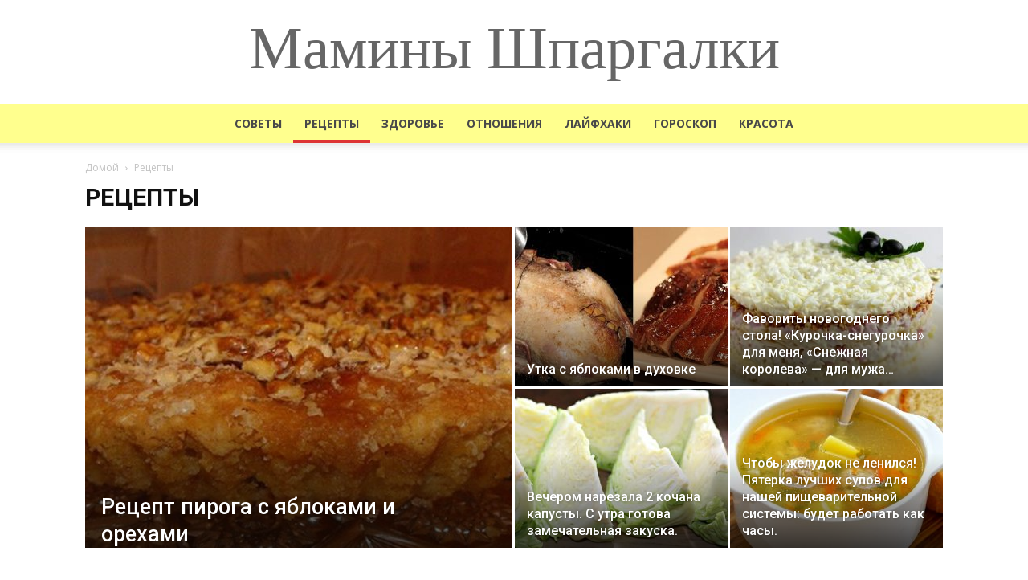

--- FILE ---
content_type: text/html; charset=utf-8
request_url: https://maminy-shpargalki.com/category/recepty/page/17/
body_size: 6756
content:
<!DOCTYPE html>
<html lang="ru">
<head>
<meta charset="utf-8">
<meta name="viewport" content="width=device-width,initial-scale=1.0">
<script>window.yaContextCb=window.yaContextCb||[]</script>
<script src="https://yandex.ru/ads/system/context.js" async></script>
<script>window.yaContextCb.push(()=>{Ya.Context.AdvManager.render({type:'fullscreen',blockId:'R-A-669063-4'})})</script>
<link rel="shortcut icon" href="/favicon.ico">
<link rel="stylesheet" href="https://fonts.googleapis.com/css?family=Open Sans:300italic,400italic,600italic,400,600,700&ver=4.9.11">
<link rel="stylesheet" href="https://fonts.googleapis.com/css?family=Roboto:500,400italic,700,900,500italic,400,300&ver=4.9.11">
<link rel="stylesheet" href="/wp-content/themes/Newspaper/style.css">
<script src="/wp-includes/js/jquery/jquery.js"></script>
<script>
function tdBlock(){this.id="",this.block_type=1,this.atts="",this.td_column_number="",this.td_current_page=1,this.post_count=0,this.found_posts=0,this.max_num_pages=0,this.td_filter_value="",this.is_ajax_running=!1,this.td_user_action="",this.header_color="",this.ajax_pagination_infinite_stop=""}var tdBlocksArray=[];!function(){var t=document.getElementsByTagName("html")[0];navigator.userAgent.indexOf("MSIE 10.0")>-1&&(t.className+=" ie10"),navigator.userAgent.match(/Trident.*rv\:11\./)&&(t.className+=" ie11"),/(iPad|iPhone|iPod)/g.test(navigator.userAgent)&&(t.className+=" td-md-is-ios");var a=navigator.userAgent.toLowerCase();a.indexOf("android")>-1&&(t.className+=" td-md-is-android"),-1!==navigator.userAgent.indexOf("Mac OS X")&&(t.className+=" td-md-is-os-x"),/chrom(e|ium)/.test(navigator.userAgent.toLowerCase())&&(t.className+=" td-md-is-chrome"),-1!==navigator.userAgent.indexOf("Firefox")&&(t.className+=" td-md-is-firefox"),-1!==navigator.userAgent.indexOf("Safari")&&-1===navigator.userAgent.indexOf("Chrome")&&(t.className+=" td-md-is-safari")}();var tdLocalCache={};!function(){"use strict";tdLocalCache={data:{},remove:function(t){delete tdLocalCache.data[t]},exist:function(t){return tdLocalCache.data.hasOwnProperty(t)&&null!==tdLocalCache.data[t]},get:function(t){return tdLocalCache.data[t]},set:function(t,a){tdLocalCache.remove(t),tdLocalCache.data[t]=a}}}();var td_viewport_interval_list=[{limitBottom:767,sidebarWidth:228},{limitBottom:1018,sidebarWidth:300},{limitBottom:1140,sidebarWidth:324}],td_animation_stack_effect="type0",tds_animation_stack=!0,td_animation_stack_specific_selectors=".entry-thumb, img",td_animation_stack_general_selectors=".td-animation-stack img, .post img",td_ajax_url="https://maminy-shpargalki.com/wp-admin/admin-ajax.php?td_theme_name=Newspaper&v=7.2",td_get_template_directory_uri="https://maminy-shpargalki.com/wp-content/themes/Newspaper",tds_snap_menu="",tds_logo_on_sticky="show_header_logo",tds_header_style="10",td_please_wait="Пожалуйста, подождите…",td_email_user_pass_incorrect="Неверное имя пользователя или пароль!",td_email_user_incorrect="Неверный адрес электронной почты или пароль!",td_email_incorrect="Неверный адрес электронной почты!",tds_more_articles_on_post_enable="show",tds_more_articles_on_post_time_to_wait="",tds_more_articles_on_post_pages_distance_from_top=0,tds_theme_color_site_wide="#4578d1",tds_smart_sidebar="",tdThemeName="Newspaper",td_magnific_popup_translation_tPrev="Предыдущий (Кнопка влево)",td_magnific_popup_translation_tNext="Следующий (Кнопка вправо)",td_magnific_popup_translation_tCounter="%curr% из %total%",td_magnific_popup_translation_ajax_tError="Содержимое %url% не может быть загружено.",td_magnific_popup_translation_image_tError="Изображение #%curr% не удалось загрузить.",td_ad_background_click_link="",td_ad_background_click_target="";
</script>
<script>var ShowYads=function(e){var t=document.documentElement.clientWidth,n=Object.keys(e.sizes).map(function(e){return Number.parseInt(e)});n.sort(function(e,t){return t-e});for(var d="undefined"==typeof e.wrapId?e.id:e.wrapId,r=document.getElementById(d),i=document.getElementById(e.id),o=0;o<n.length;o++)if(t>=n[o]){var u=e.sizes[n[o]];if(0===u)return void r.remove();var a=document.createElement("div");return a.id="yandex_rtb_"+u,i.appendChild(a),window.yaContextCb.push(()=>{Ya.Context.AdvManager.render({renderTo: "yandex_rtb_"+u,blockId:u})})}r.remove()};</script>
<title>Раздел Рецепты - Страница 17 из 35 - Мамины шпаргалки</title>
<meta property="ia:markup_url" content="/vidy-goryachego-shokolada/?ia_markup=1">
</head>
<body class="archive paged category paged-17 td_category_template_1 td_category_top_posts_style_1 td-animation-stack-type0 td-full-layout" itemscope="itemscope" itemtype="https://schema.org/WebPage">
<div class="td-scroll-up"><i class="td-icon-menu-up"></i></div>
<div class="td-menu-background"></div>
<div id="td-mobile-nav">
<div class="td-mobile-container">
<div class="td-menu-socials-wrap">
<div class="td-mobile-close">
<a href="#"><i class="td-icon-close-mobile"></i></a>
</div>
</div>
<div class="td-mobile-content">
<div class="menu-menyu-rubrik-container"><ul id="menu-menyu-rubrik" class="td-mobile-main-menu"><li class="menu-item-first"><a href="/category/sovetyi/">Советы</a></li>
<li class="current-menu-item"><a href="/category/recepty/">Рецепты</a></li>
<li><a href="/category/zdorove/">Здоровье</a></li>
<li><a href="/category/otnosheniya/">Отношения</a></li>
<li><a href="/category/layfhaki/">Лайфхаки</a></li>
<li><a href="/category/goroskop/">Гороскоп</a></li>
<li><a href="/category/krasota/">Красота</a></li>
</ul></div> </div>
</div>
</div>
<div id="td-outer-wrap">
<div class="td-header-wrap td-header-style-10">
<div class="td-banner-wrap-full td-logo-wrap-full">
<div class="td-header-sp-logo">
<span class="td-logo-text-container">
<a class="td-logo-wrap" href="/"><span class="td-logo-text">Мамины Шпаргалки</span> <span class="td-tagline-text"></span></a>
</span>
</div>
</div>
<div class="td-header-menu-wrap-full">
<div class="td-header-menu-wrap td-header-gradient">
<div class="td-container td-header-row td-header-main-menu">
<div id="td-header-menu">
<div id="td-top-mobile-toggle"><a href="#"><i class="td-icon-font td-icon-mobile"></i></a></div>
<div class="td-main-menu-logo td-logo-in-header">
</div>
<div class="menu-menyu-rubrik-container"><ul id="menu-menyu-rubrik-1" class="sf-menu"><li class="menu-item-first td-menu-item td-normal-menu"><a href="/category/sovetyi/">Советы</a></li>
<li class="current-menu-item td-menu-item td-normal-menu"><a href="/category/recepty/">Рецепты</a></li>
<li class="td-menu-item td-normal-menu"><a href="/category/zdorove/">Здоровье</a></li>
<li class="td-menu-item td-normal-menu"><a href="/category/otnosheniya/">Отношения</a></li>
<li class="td-menu-item td-normal-menu"><a href="/category/layfhaki/">Лайфхаки</a></li>
<li class="td-menu-item td-normal-menu"><a href="/category/goroskop/">Гороскоп</a></li>
<li class="td-menu-item td-normal-menu"><a href="/category/krasota/">Красота</a></li>
</ul></div></div>
</div>
</div>
</div>
</div>
<div class="td-category-header">
<div class="td-container">
<div class="td-pb-row">
<div class="td-pb-span12">
<div class="td-crumb-container"><div class="entry-crumbs"><span itemscope itemtype="http://data-vocabulary.org/Breadcrumb"><a title="" class="entry-crumb" itemprop="url" href="/"><span itemprop="title">Домой</span></a></span> <i class="td-icon-right td-bread-sep td-bred-no-url-last"></i> <span class="td-bred-no-url-last" itemscope itemtype="http://data-vocabulary.org/Breadcrumb">Рецепты</span></div></div>
<h1 class="entry-title td-page-title">Рецепты</h1>
</div>
</div>
</div>
</div>
<div class="td-category-grid">
<div class="td-container">
<div class="td-pb-row">
<div class="td-pb-span12">
<div class="td_block_wrap td_block_big_grid_1 td_uid_9_5ddd2f25e7d94_rand td-grid-style-1 td-hover-1 td-pb-border-top" data-td-block-uid="td_uid_9_5ddd2f25e7d94"><div id=td_uid_9_5ddd2f25e7d94 class="td_block_inner"><div class="td-big-grid-wrapper">
<div class="td_module_mx5 td-animation-stack td-big-grid-post-0 td-big-grid-post td-big-thumb">
<div class="td-module-thumb"><a href="/retsept-piroga-s-yablokami-i-orehami/" title="Рецепт пирога с яблоками и орехами"><img width="534" height="442" class="entry-thumb" src="/wp-content/uploads/2018/11/yablochnyi-pirog-tayushchiy-vo-rtu-534x442.jpg" alt="яблочный пирог тающий во рту" title="Рецепт пирога с яблоками и орехами"></a></div> <div class="td-meta-info-container">
<div class="td-meta-align">
<div class="td-big-grid-meta">
<h3 class="entry-title td-module-title"><a href="/retsept-piroga-s-yablokami-i-orehami/" title="Рецепт пирога с яблоками и орехами">Рецепт пирога с яблоками и орехами</a></h3> </div>
</div>
</div>
</div>
<div class="td-big-grid-scroll">
<div class="td_module_mx6 td-animation-stack td-big-grid-post-1 td-big-grid-post td-small-thumb">
<div class="td-module-thumb"><a href="/utka-s-yablokami-v-duhovke/" title="Утка с яблоками в духовке"><img width="265" height="198" class="entry-thumb" src="/wp-content/uploads/2018/11/utka-s-yablokami-v-duhovke-265x198.jpg" alt="Утка с яблоками в духовке" title="Утка с яблоками в духовке"></a></div> <div class="td-meta-info-container">
<div class="td-meta-align">
<div class="td-big-grid-meta">
<h3 class="entry-title td-module-title"><a href="/utka-s-yablokami-v-duhovke/" title="Утка с яблоками в духовке">Утка с яблоками в духовке</a></h3> </div>
</div>
</div>
</div>
<div class="td_module_mx6 td-animation-stack td-big-grid-post-2 td-big-grid-post td-small-thumb">
<div class="td-module-thumb"><a href="/salaty-k-novogodnemu-stolu/" title="Фавориты новогоднего стола! «Курочка-снегурочка» для меня, «Снежная королева»&nbsp;— для мужа…"><img width="265" height="198" class="entry-thumb" src="/wp-content/uploads/2018/11/salaty-k-novogodnemu-stolu-265x198.jpg" alt="Салат к новогоднему столу" title="Фавориты новогоднего стола! «Курочка-снегурочка» для меня, «Снежная королева»&nbsp;— для мужа…"></a></div> <div class="td-meta-info-container">
<div class="td-meta-align">
<div class="td-big-grid-meta">
<h3 class="entry-title td-module-title"><a href="/salaty-k-novogodnemu-stolu/" title="Фавориты новогоднего стола! «Курочка-снегурочка» для меня, «Снежная королева»&nbsp;— для мужа…">Фавориты новогоднего стола! «Курочка-снегурочка» для меня, «Снежная королева»&nbsp;— для мужа…</a></h3> </div>
</div>
</div>
</div>
<div class="td_module_mx6 td-animation-stack td-big-grid-post-3 td-big-grid-post td-small-thumb">
<div class="td-module-thumb"><a href="/vkusnaya-bystraya-marinovannaya-kapusta/" title="Вечером нарезала 2 кочана капусты. С утра готова замечательная закуска."><img width="265" height="198" class="entry-thumb" src="/wp-content/uploads/2018/11/vkusnaya-bystraya-marinovannaya-kapusta-265x198.jpg" alt="Вкусная быстрая маринованная капуста" title="Вечером нарезала 2 кочана капусты. С утра готова замечательная закуска."></a></div> <div class="td-meta-info-container">
<div class="td-meta-align">
<div class="td-big-grid-meta">
<h3 class="entry-title td-module-title"><a href="/vkusnaya-bystraya-marinovannaya-kapusta/" title="Вечером нарезала 2 кочана капусты. С утра готова замечательная закуска.">Вечером нарезала 2 кочана капусты. С утра готова замечательная закуска.</a></h3> </div>
</div>
</div>
</div>
<div class="td_module_mx6 td-animation-stack td-big-grid-post-4 td-big-grid-post td-small-thumb">
<div class="td-module-thumb"><a href="/recepty-vkusnyh-supov-na-kazhdyi-den/" title="Чтобы желудок не ленился! Пятерка лучших супов для нашей пищеварительной системы: будет работать как часы."><img width="265" height="198" class="entry-thumb" src="/wp-content/uploads/2018/11/recepty-vkusnyh-supov-na-kazhdyi-den-265x198.jpg" alt="Рецепт вкусных супов на каждый день" title="Чтобы желудок не ленился! Пятерка лучших супов для нашей пищеварительной системы: будет работать как часы."></a></div> <div class="td-meta-info-container">
<div class="td-meta-align">
<div class="td-big-grid-meta">
<h3 class="entry-title td-module-title"><a href="/recepty-vkusnyh-supov-na-kazhdyi-den/" title="Чтобы желудок не ленился! Пятерка лучших супов для нашей пищеварительной системы: будет работать как часы.">Чтобы желудок не ленился! Пятерка лучших супов для нашей пищеварительной системы: будет работать как часы.</a></h3> </div>
</div>
</div>
</div>
</div></div><div class="clearfix"></div></div></div> </div>
</div>
</div>
</div>
<div class="td-main-content-wrap">
<div class="td-container">
<div class="td-pb-row">
<div class="td-pb-span8 td-main-content">
<div class="td-ss-main-content">
<div class="td-block-row">
<div class="td-block-span6">
<div class="td_module_1 td_module_wrap td-animation-stack">
<div class="td-module-image">
<div class="td-module-thumb"><a href="/vidy-goryachego-shokolada/" title="Так горячий шоколад ты еще не готовила! 10 рецептов любимого сладкого напитка."><img width="324" height="160" class="entry-thumb" src="/wp-content/uploads/2018/03/vidy-goryachego-shokolada-324x160.jpg" alt="Рецепты горячего шоколада" title="Так горячий шоколад ты еще не готовила! 10 рецептов любимого сладкого напитка."></a></div> </div>
<h3 class="entry-title td-module-title"><a href="/vidy-goryachego-shokolada/" title="Так горячий шоколад ты еще не готовила! 10 рецептов любимого сладкого напитка.">Так горячий шоколад ты еще не готовила! 10 рецептов любимого сладкого…</a></h3>
</div>
</div>
<div class="td-block-span6">
<div class="td_module_1 td_module_wrap td-animation-stack">
<div class="td-module-image">
<div class="td-module-thumb"><a href="/kak-prigotovit-kuricu-gril/" title="Она положила несколько шариков фольги и курицу в кастрюлю… Получилось вкуснейшее блюдо!"><img width="324" height="160" class="entry-thumb" src="/wp-content/uploads/2018/03/kak-prigotovit-kuricu-gril-324x160.jpg" alt="Как приготовить курицу-гриль" title="Она положила несколько шариков фольги и курицу в кастрюлю… Получилось вкуснейшее блюдо!"></a></div> </div>
<h3 class="entry-title td-module-title"><a href="/kak-prigotovit-kuricu-gril/" title="Она положила несколько шариков фольги и курицу в кастрюлю… Получилось вкуснейшее блюдо!">Она положила несколько шариков фольги и курицу в кастрюлю… Получилось вкуснейшее…</a></h3>
</div>
</div> </div>
<div class="td-block-row">
<div class="td-block-span6">
<div class="td_module_1 td_module_wrap td-animation-stack">
<div class="td-module-image">
<div class="td-module-thumb"><a href="/kak-prigotovit-bryusselskuyu-kapustu/" title="У нас в семье брюссельскую капусту не жалуют, но в таком виде обожают все! Подаешь теплой, а сверху…"><img width="324" height="160" class="entry-thumb" src="/wp-content/uploads/2018/03/kak-prigotovit-bryusselskuyu-kapustu-324x160.jpg" alt="Как приготовить брюссельскую капусту" title="У нас в семье брюссельскую капусту не жалуют, но в таком виде обожают все! Подаешь теплой, а сверху…"></a></div> </div>
<h3 class="entry-title td-module-title"><a href="/kak-prigotovit-bryusselskuyu-kapustu/" title="У нас в семье брюссельскую капусту не жалуют, но в таком виде обожают все! Подаешь теплой, а сверху…">У нас в семье брюссельскую капусту не жалуют, но в таком…</a></h3>
</div>
</div>
<div class="td-block-span6">
<div class="td_module_1 td_module_wrap td-animation-stack">
<div class="td-module-image">
<div class="td-module-thumb"><a href="/vkusnyi-tvorozhnyi-tort/" title="Просто смешай все ингредиенты в одной миске и отправь в духовку… Ты еще не раз его приготовишь!"><img width="324" height="160" class="entry-thumb" src="/wp-content/uploads/2018/03/vkusnyi-tvorozhnyi-tort-324x160.jpg" alt="Вкусный творожный торт" title="Просто смешай все ингредиенты в одной миске и отправь в духовку… Ты еще не раз его приготовишь!"></a></div> </div>
<h3 class="entry-title td-module-title"><a href="/vkusnyi-tvorozhnyi-tort/" title="Просто смешай все ингредиенты в одной миске и отправь в духовку… Ты еще не раз его приготовишь!">Просто смешай все ингредиенты в одной миске и отправь в духовку……</a></h3>
</div>
</div> </div>
<div class="td-block-row">
<div class="td-block-span6">
<div class="td_module_1 td_module_wrap td-animation-stack">
<div class="td-module-image">
<div class="td-module-thumb"><a href="/kak-sdelat-domashnie-konfety/" title="Ингредиенты: курага&nbsp;— 5 шт., грецкие орехи&nbsp;— 5 шт., потом берем… Домашние, полезные!"><img width="324" height="160" class="entry-thumb" src="/wp-content/uploads/2018/03/kak-sdelat-domashnie-konfety-324x160.jpg" alt="Как сделать домашние конфеты" title="Ингредиенты: курага&nbsp;— 5 шт., грецкие орехи&nbsp;— 5 шт., потом берем… Домашние, полезные!"></a></div> </div>
<h3 class="entry-title td-module-title"><a href="/kak-sdelat-domashnie-konfety/" title="Ингредиенты: курага&nbsp;— 5 шт., грецкие орехи&nbsp;— 5 шт., потом берем… Домашние, полезные!">Ингредиенты: курага&nbsp;— 5 шт., грецкие орехи&nbsp;— 5 шт., потом…</a></h3>
</div>
</div>
<div class="td-block-span6">
<div class="td_module_1 td_module_wrap td-animation-stack">
<div class="td-module-image">
<div class="td-module-thumb"><a href="/5-blyud-iz-grechki/" title="Гречаники&nbsp;— сочные и ароматные! Чтобы приготовить самые вкусные блюда из гречки, нужно…"><img width="324" height="160" class="entry-thumb" src="/wp-content/uploads/2018/03/5-blyud-iz-grechki-324x160.jpg" alt="5 блюд из гречки" title="Гречаники&nbsp;— сочные и ароматные! Чтобы приготовить самые вкусные блюда из гречки, нужно…"></a></div> </div>
<h3 class="entry-title td-module-title"><a href="/5-blyud-iz-grechki/" title="Гречаники&nbsp;— сочные и ароматные! Чтобы приготовить самые вкусные блюда из гречки, нужно…">Гречаники&nbsp;— сочные и ароматные! Чтобы приготовить самые вкусные блюда из…</a></h3>
</div>
</div> </div>
<div class="td-block-row">
<div class="td-block-span6">
<div class="td_module_1 td_module_wrap td-animation-stack">
<div class="td-module-image">
<div class="td-module-thumb"><a href="/pirog-iz-lavasha-v-duhovke/" title="Когда остается немного лаваша, все умоляют приготовить этот пирог! Делюсь рецептом, но только…"><img width="324" height="160" class="entry-thumb" src="/wp-content/uploads/2018/03/pirog-iz-lavasha-v-duhovke-324x160.jpg" alt="Пирог из лаваша в духовке" title="Когда остается немного лаваша, все умоляют приготовить этот пирог! Делюсь рецептом, но только…"></a></div> </div>
<h3 class="entry-title td-module-title"><a href="/pirog-iz-lavasha-v-duhovke/" title="Когда остается немного лаваша, все умоляют приготовить этот пирог! Делюсь рецептом, но только…">Когда остается немного лаваша, все умоляют приготовить этот пирог! Делюсь рецептом,…</a></h3>
</div>
</div>
<div class="td-block-span6">
<div class="td_module_1 td_module_wrap td-animation-stack">
<div class="td-module-image">
<div class="td-module-thumb"><a href="/chto-prigotovit-na-uzhin-iz-farsha/" title="Хочу предложить рецепт отбивных, но из фарша! Чтобы не получились котлеты, добавляю только соль и щепотку…"><img width="324" height="160" class="entry-thumb" src="/wp-content/uploads/2018/03/chto-prigotovit-na-uzhin-iz-farsha-324x160.jpg" alt="Что приготовить на ужин из фарша" title="Хочу предложить рецепт отбивных, но из фарша! Чтобы не получились котлеты, добавляю только соль и щепотку…"></a></div> </div>
<h3 class="entry-title td-module-title"><a href="/chto-prigotovit-na-uzhin-iz-farsha/" title="Хочу предложить рецепт отбивных, но из фарша! Чтобы не получились котлеты, добавляю только соль и щепотку…">Хочу предложить рецепт отбивных, но из фарша! Чтобы не получились котлеты,…</a></h3>
</div>
</div> </div>
<div class="td-block-row">
<div class="td-block-span6">
<div class="td_module_1 td_module_wrap td-animation-stack">
<div class="td-module-image">
<div class="td-module-thumb"><a href="/nachinki-dlya-farshyrovanyh-yaic/" title="25 вариантов начинки для самого простого в приготовлении блюда&nbsp;— фаршированных яиц."><img width="324" height="160" class="entry-thumb" src="/wp-content/uploads/2018/03/nachinki-dlya-farshyrovanyh-yaic-324x160.jpg" alt="Начинки для фаршированных яиц" title="25 вариантов начинки для самого простого в приготовлении блюда&nbsp;— фаршированных яиц."></a></div> </div>
<h3 class="entry-title td-module-title"><a href="/nachinki-dlya-farshyrovanyh-yaic/" title="25 вариантов начинки для самого простого в приготовлении блюда&nbsp;— фаршированных яиц.">25 вариантов начинки для самого простого в приготовлении блюда&nbsp;— фаршированных…</a></h3>
</div>
</div>
<div class="td-block-span6">
<div class="td_module_1 td_module_wrap td-animation-stack">
<div class="td-module-image">
<div class="td-module-thumb"><a href="/volshebnyie-kulichi/" title="Куличи получились волшебные! Теперь пеку только так"><img width="324" height="160" class="entry-thumb" src="/wp-content/uploads/2018/03/volshebnyie-kulichi-324x160.jpg" alt="Волшебные куличи" title="Куличи получились волшебные! Теперь пеку только так"></a></div> </div>
<h3 class="entry-title td-module-title"><a href="/volshebnyie-kulichi/" title="Куличи получились волшебные! Теперь пеку только так">Куличи получились волшебные! Теперь пеку только так</a></h3>
</div>
</div> </div>
<div id="a-lb" style="margin:10px 0 0 0"></div>
<script>!function(){ShowYads({id:"a-lb",sizes:{0:"R-A-669063-2"}})}();</script>
<div class="page-nav td-pb-padding-side"><a href="/category/recepty/page/16/"><i class="td-icon-menu-left"></i></a><a href="/category/recepty/" class="first" title="1">1</a><span class="extend">…</span><a href="/category/recepty/page/16/" class="page" title="16">16</a><span class="current">17</span><a href="/category/recepty/page/18/" class="page" title="18">18</a><span class="extend">…</span><a href="/category/recepty/page/34/" class="last" title="34">34</a><a href="/category/recepty/page/18/"><i class="td-icon-menu-right"></i></a><span class="pages">Страница 17 из 34</span></div> </div>
</div>
<div class="td-pb-span4 td-main-sidebar">
<div class="td-ss-main-sidebar">
<aside class="widget widget_recent_entries">
<div class="block-title"><span>Популярные записи</span></div>
<ul>
<li><a href="/kto-sledit-za-telefon/">Как проверить, кто следит за вами через телефон</a></li>
<li><a href="/melaminovaya-gubka/">Меламиновая губка: лайфхаки для уборки дома</a></li>
<li><a href="/vyi-etogo-tochno-ne-znali-maternyie-slova-matyi-eto-imena-demonov/">Вы этого точно не знали. Матерные слова (маты), это имена демонов</a></li>
<li><a href="/osennie-podelki-iz-prirodnogo-materiala/">Какие поделки сделать из осенних материалов</a></li>
<li><a href="/zagadki-pro-yavleniya-prirody/">99 загадок про явления природы</a></li>
<li><a href="/derevya-pered-domom/">Приметы: какие деревья можно сажать возле дома. Читай нашу статью и выбирай свое дерево!</a></li>
<li><a href="/udobnaya-kuhnya/">Удобная кухня: 20 гениальных идей, о которых нужно было знать еще вчера!</a></li>
<li><a href="/narodnoe-sredstvo-ot-gipertonii/">Готовлю это средство из недорогих аптечных препаратов и пью по 50 капель в день. Забыла о гипертонии, боли в сердце и мигрени</a></li>
<li><a href="/20-neozhidannyih-sposobov-ispolzovaniya-mikrovolnovki/">20 неожиданных способов использования микроволновки</a></li>
<li><a href="/bazovyi-angliyskiy/">Те самые 850 слов на английском для свободного живого общения!</a></li>
</ul>
</aside>
<aside class="widget widget_recent_entries"><div class="block-title"><span>Рекомендуем посетить</span></div><ul class="la"><li><a href="https://rtucargo.com/china-russia/guangzhou-saint-petersburg/" target="_blank">Грузоперевозки из Гуанчжоу в Санкт-Петербург</a></li></ul></aside>
<style type="text/css">@media (max-width:767px){.wad{display:none}}</style>
<aside id="a-s" class="widget wad"></aside>
<script>!function(){ShowYads({id:"a-s",sizes:{768:"R-A-669063-3"}})}();</script>
</div>
</div>
</div>
</div>
</div>
</div>
<script src="/wp-content/themes/Newspaper/js/tagdiv_theme.js"></script>
<script type="text/javascript">
(function(m,e,t,r,i,k,a){m[i]=m[i]||function(){(m[i].a=m[i].a||[]).push(arguments)};
m[i].l=1*new Date();k=e.createElement(t),a=e.getElementsByTagName(t)[0],k.async=1,k.src=r,a.parentNode.insertBefore(k,a)})
(window,document,"script","https://mc.yandex.ru/metrika/tag.js","ym");
ym(67957867,"init",{clickmap:true,trackLinks:true,accurateTrackBounce:true});
</script>
<noscript><div><img src="https://mc.yandex.ru/watch/67957867" style="position:absolute;left:-9999px" alt=""></div></noscript>
</body>
</html>